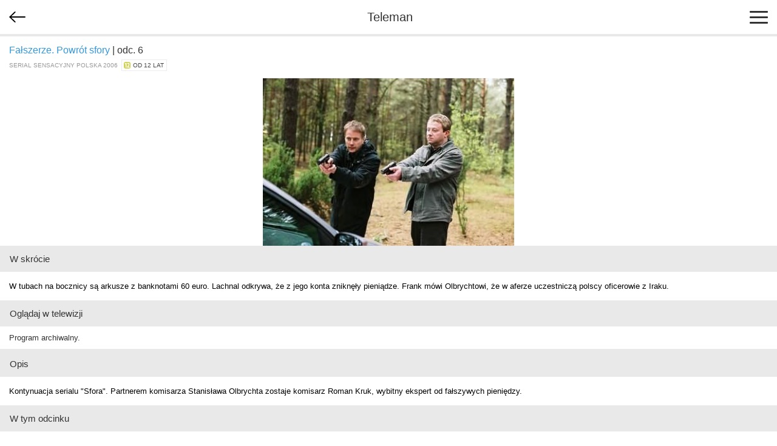

--- FILE ---
content_type: text/html; charset=utf-8
request_url: https://m.teleman.pl/show/19481
body_size: 3408
content:
<!DOCTYPE html>
<html lang="pl">
<head>
<meta charset="utf-8" />
<title>Fałszerze. Powrót sfory (6) - serial sensacyjny</title>
<meta name="description" content="Fałszerze. Powrót sfory (6) - opis, recenzje, zdjęcia, zwiastuny i terminy emisji w TV. W tubach na bocznicy są arkusze z banknotami 60 euro. Lachnal odkrywa, że z jego konta zniknęły pieniądze. Frank mówi Olbrychtowi, że w aferze uczestniczą polscy oficerowie z Iraku." />
<meta name="viewport" content="width=device-width,initial-scale=1,maximum-scale=1,user-scalable=no,minimal-ui" />
<meta name="mobile-web-app-capable" content="yes" />
<meta name="apple-mobile-web-app-capable" content="yes" />
<meta name="robots" content="index,follow" />
<link rel="stylesheet" href="/static/css/m.css?v=1707211166" type="text/css" />

<script src="https://securepubads.g.doubleclick.net/tag/js/gpt.js" async="async"></script>
<script>
window.googletag = window.googletag || {};
window.googletag.cmd = window.googletag.cmd || [];

</script>

<script async src="https://www.googletagmanager.com/gtag/js?id=UA-3119024-2"></script>
<script>
window.dataLayer = window.dataLayer || [];
function gtag(){dataLayer.push(arguments);}
gtag('js', new Date());
gtag('config', 'UA-3119024-2');
</script>



<link rel="canonical" href="https://www.teleman.pl/tv/Falszerze-Powrot-Sfory-6-19481" />

<script>
googletag.cmd.push(function() {
  googletag.defineSlot('/11952858/x_test/m.Teleman.pl_Program_MobileLeaderboard_Top_', [320,100], 'div-gpt-ad-1521569882641-0').addService(googletag.pubads());
  googletag.defineSlot('/11952858/x_test/m.teleman.pl_Program_Rectangles_Bot_', [[300,250],[336,280],[250,250],[200,200],'fluid'], 'div-gpt-ad-1521569882641-1').addService(googletag.pubads());
  googletag.pubads().enableSingleRequest();
  googletag.pubads().collapseEmptyDivs();
  googletag.enableServices();
});
</script>


</head>
<body>
    <header>
        
<div id="back-btn" onclick="history.back()"></div>

        <a href="/" class="site-logo">Teleman</a>
        <div id="menu-btn"><span></span><span></span><span></span></div>
    </header>
    <nav id="menu">
        <a href="/">Program TV</a>
        <a href="/stations">Stacje</a>
        <a href="/highlights">Dziś polecamy</a>
        <a href="/search">Szukaj</a>
        <a href="/profile">Ustawienia</a>
    </nav>
    
    <section id="content">
<article class="show">
    <div class="show-title-container">
        <h2 class="title"><a href="/seriale/244">Fałszerze. Powrót sfory</a> | odc. 6</h2>
        
        <div class="genre">serial sensacyjny Polska 2006&nbsp; <span class="age-rating age-rating-po12" title="kategoria wiekowa — od 12 lat">od 12 lat</span></div>
    </div>

    <a href="//media.teleman.pl/photos/Falszerze-Powrot-Sfory.jpeg" class="show-photo"><img src="//media.teleman.pl/photos/720x445/Falszerze-Powrot-Sfory.jpeg" width="400" height="267" alt="zdjęcie" itemprop="image" loading="lazy" /></a>

    
    <h3 class="subheader">W skrócie</h3>
    <p class="show-desc">W tubach na bocznicy są arkusze z banknotami 60 euro. Lachnal odkrywa, że z jego konta zniknęły pieniądze. Frank mówi Olbrychtowi, że w aferze uczestniczą polscy oficerowie z Iraku.</p>
    

    <h3 class="subheader">Oglądaj w telewizji</h3>
    <div class="sched-list show-sched">
        
        <div class="prog">Program archiwalny.</div>
        
        
    </div>
    <div id="div-gpt-ad-1521569882641-0" style="text-align:center;padding:15px 0">
<script>
googletag.cmd.push(function() { googletag.display('div-gpt-ad-1521569882641-0'); });
</script>
</div>
    

    
        <h3 class="subheader">Opis</h3>
        
        <p class="show-desc">Kontynuacja serialu "Sfora". Partnerem komisarza Stanisława Olbrychta zostaje komisarz Roman Kruk, wybitny ekspert od fałszywych pieniędzy.</p>
        <h3 class="subheader">W tym odcinku</h3>
        <p class="show-desc">W tajemniczych tubach znalezionych na bocznicy znajdują się arkusze z wydrukowanymi banknotami o nominale 60 euro. To półprodukt, którzy fałszerze muszę jeszcze poprawić. Lachnal odkrywa, że z jego konta zniknęły wszystkie pieniądze. Frank, który znika z samochodu Bola, dzwoni na policję i prosi Olbrychta o spotkanie. Kruk zabiera kasetę z nagraną rozmową. Porównuje głos z głosami umieszczonymi w policyjnej bazie danych. Nabiera podejrzeń wobec swojego partnera. Tymczasem Frank twierdzi, że dowódcy polskiego kontyngentu w Iraku są zamieszani w aferę druku fałszywych pieniędzy.</p>
        
    
  
    

    

    
    <h3 class="subheader">Występują</h3>
    <div class="cast">
        
        <a href="/person/835">
            <img src="//media.teleman.pl/faces/crop-64x88/835.jpg" width="64" height="88" alt="Olaf Lubaszenko" loading="lazy" />
            <div itemprop="actor">Olaf Lubaszenko</div>
            <div class="role">jako Stanisław Olbrycht</div>
        </a>
        
        <a href="/person/1302">
            <img src="//media.teleman.pl/faces/crop-64x88/1302.jpg" width="64" height="88" alt="Radosław Pazura" loading="lazy" />
            <div itemprop="actor">Radosław Pazura</div>
            <div class="role">jako prokurator Grzegorz Nowicki</div>
        </a>
        
        <a href="/person/1544">
            <img src="//media.teleman.pl/faces/crop-64x88/1544.jpg" width="64" height="88" alt="Krzysztof Kolberger" loading="lazy" />
            <div itemprop="actor">Krzysztof Kolberger</div>
            <div class="role">jako Ryszard Starewicz Stary, szef mafii</div>
        </a>
        
        <a href="/person/961">
            <img src="//media.teleman.pl/faces/crop-64x88/961.jpg" width="64" height="88" alt="Artur Żmijewski" loading="lazy" />
            <div itemprop="actor">Artur Żmijewski</div>
            <div class="role">jako Roman Kruk</div>
        </a>
        
        <a href="/person/1545">
            <img src="//media.teleman.pl/faces/crop-64x88/1545.jpg" width="64" height="88" alt="Karolina Gruszka" loading="lazy" />
            <div itemprop="actor">Karolina Gruszka</div>
            <div class="role">jako Joanna Nika Różycka</div>
        </a>
        
        <a href="/person/1546">
            <img src="//media.teleman.pl/faces/crop-64x88/1546.jpg" width="64" height="88" alt="Andrzej Krukowski" loading="lazy" />
            <div itemprop="actor">Andrzej Krukowski</div>
            <div class="role">jako Franco Botti, delegat nowojorskiej mafii na Europę Wschodnią</div>
        </a>
        
        <a href="/person/1547">
            <img src="//media.teleman.pl/faces/crop-64x88/1547.jpg" width="64" height="88" alt="Magdalena Mielcarz" loading="lazy" />
            <div itemprop="actor">Magdalena Mielcarz</div>
            <div class="role">jako Ola</div>
        </a>
        
        <a href="/person/1548">
            <img src="//media.teleman.pl/faces/crop-64x88/1548.jpg" width="64" height="88" alt="Mirosław Zbrojewicz" loading="lazy" />
            <div itemprop="actor">Mirosław Zbrojewicz</div>
            <div class="role">jako inspektor Walas</div>
        </a>
        
        <a href="/person/352">
            <img src="//media.teleman.pl/faces/crop-64x88/352.jpg" width="64" height="88" alt="Piotr Grabowski" loading="lazy" />
            <div itemprop="actor">Piotr Grabowski</div>
            
        </a>
        
        <a href="/person/1549">
            <img src="//media.teleman.pl/faces/crop-64x88/1549.jpg" width="64" height="88" alt="Sambor Czarnota" loading="lazy" />
            <div itemprop="actor">Sambor Czarnota</div>
            <div class="role">jako Fota</div>
        </a>
        
        <a href="/person/688">
            <img src="//media.teleman.pl/faces/crop-64x88/688.jpg" width="64" height="88" alt="Sławomir Orzechowski" loading="lazy" />
            <div itemprop="actor">Sławomir Orzechowski</div>
            <div class="role">jako Jerzy Bublewicz Buba, człowiek Starewicza</div>
        </a>
        
        <a href="/person/1550">
            <img src="//media.teleman.pl/photos/crop-64x88/Remigiusz-Jankowski.jpg" width="64" height="88" alt="Remigiusz Jankowski" loading="lazy" />
            <div itemprop="actor">Remigiusz Jankowski</div>
            <div class="role">jako Bolo</div>
        </a>
        
        <a href="/person/1551">
            <img src="//media.teleman.pl/faces/crop-64x88/1551.jpg" width="64" height="88" alt="Katarzyna Cynke" loading="lazy" />
            <div itemprop="actor">Katarzyna Cynke</div>
            <div class="role">jako Ala</div>
        </a>
        
        <a href="/person/40">
            <img src="//media.teleman.pl/faces/crop-64x88/40.jpg" width="64" height="88" alt="Paweł Wilczak" loading="lazy" />
            <div itemprop="actor">Paweł Wilczak</div>
            <div class="role">jako Walerian Duch</div>
        </a>
        
        <a href="/person/1552">
            <img src="//media.teleman.pl/faces/crop-64x88/1552.jpg" width="64" height="88" alt="Łukasz Garlicki" loading="lazy" />
            <div itemprop="actor">Łukasz Garlicki</div>
            <div class="role">jako haker Paweł Lipski Młody, syn Starewicza</div>
        </a>
        
        <a href="/person/1553">
            <img src="//media.teleman.pl/faces/crop-64x88/1553.jpg" width="64" height="88" alt="Jacek Braciak" loading="lazy" />
            <div itemprop="actor">Jacek Braciak</div>
            <div class="role">jako fałszerz</div>
        </a>
        
        <a href="/person/1379">
            <img src="//media.teleman.pl/faces/crop-64x88/1379.jpg" width="64" height="88" alt="Marcin Dorociński" loading="lazy" />
            <div itemprop="actor">Marcin Dorociński</div>
            <div class="role">jako oficer UOP</div>
        </a>
        
        <a href="/person/1554">
            <img src="//media.teleman.pl/faces/crop-64x88/1554.jpg" width="64" height="88" alt="Witold Dębicki" loading="lazy" />
            <div itemprop="actor">Witold Dębicki</div>
            <div class="role">jako Gienio</div>
        </a>
        
        <a href="/person/1380">
            <img src="//media.teleman.pl/faces/crop-64x88/1380.jpg" width="64" height="88" alt="Paweł Królikowski" loading="lazy" />
            <div itemprop="actor">Paweł Królikowski</div>
            <div class="role">jako Polk</div>
        </a>
        
        <a href="/person/963">
            <img src="//media.teleman.pl/photos/crop-64x88/Anita-Sokolowska.jpg" width="64" height="88" alt="Anita Sokołowska" loading="lazy" />
            <div itemprop="actor">Anita Sokołowska</div>
            <div class="role">jako Anita, żona Nowickiego</div>
        </a>
        
    </div>
    

    
    <h3 class="subheader">Twórcy</h3>
    <div class="cast">
        
        <a href="/person/1543">
            <img src="//media.teleman.pl/faces/crop-64x88/1543.jpg" width="64" height="88" alt="Wojciech Wójcik" loading="lazy" />
            <div itemprop="director">Wojciech Wójcik</div>
            <div class="role">reżyseria</div>
        </a>
        
    </div>
    

    


<h3 class="subheader" style="margin-top:-2px">Zobacz także</h3>
<div class="more-like-this">
  
  <a href="/show/424">
    <div>Fałszerze. Powrót sfory (1)</div>
    <div class="airing">
      
      
          Pt, 30.01 <b>22:10</b>
          
      
      
    </div>
  </a>
  
</div>


</article>



<img src="//static.teleman.pl/images/pixel.gif?show,19481,20260123" alt="" width="0" height="0" />
</section>
    <footer>
        <div id="footer-menu">
            <a href="//www.teleman.pl/tv/Falszerze-Powrot-Sfory-6-19481" id="force-desktop">Wersja na komputer</a>
            <a href="mailto:redakcja@teleman.pl?subject=opinia%20o%20wersji%20mobilnej">Wyślij opinię</a>
            <a href="/stations">Lista stacji</a>
        </div>
        <div>Dzięki plikom cookie nasz serwis może działać lepiej. Korzystając z niego zgadzasz się na ich użycie.<br><a href="https://www.teleman.pl/privacy">Zobacz szczegóły i politykę prywatności</a></div>
        <div style="margin-top:10px">Internetowy przewodnik po programie TV.</div>
        <div class="copyright">&copy; 2007-2026 Teleman.pl / Traffiqua s.j.</div>
    </footer>
    <div id="modal-overlay"></div>
    <div id="loading-msg">Ładuję...</div>
    <script src="//cdnjs.cloudflare.com/ajax/libs/zepto/1.2.0/zepto.min.js" defer></script>
    <script src="//static.teleman.pl/scripts/m.js?v=1623140736" defer></script>
    
</body>
</html>


--- FILE ---
content_type: text/html; charset=utf-8
request_url: https://www.google.com/recaptcha/api2/aframe
body_size: 249
content:
<!DOCTYPE HTML><html><head><meta http-equiv="content-type" content="text/html; charset=UTF-8"></head><body><script nonce="if26B9z-Kvm9HRTgNo92KQ">/** Anti-fraud and anti-abuse applications only. See google.com/recaptcha */ try{var clients={'sodar':'https://pagead2.googlesyndication.com/pagead/sodar?'};window.addEventListener("message",function(a){try{if(a.source===window.parent){var b=JSON.parse(a.data);var c=clients[b['id']];if(c){var d=document.createElement('img');d.src=c+b['params']+'&rc='+(localStorage.getItem("rc::a")?sessionStorage.getItem("rc::b"):"");window.document.body.appendChild(d);sessionStorage.setItem("rc::e",parseInt(sessionStorage.getItem("rc::e")||0)+1);localStorage.setItem("rc::h",'1769133578117');}}}catch(b){}});window.parent.postMessage("_grecaptcha_ready", "*");}catch(b){}</script></body></html>

--- FILE ---
content_type: application/javascript; charset=utf-8
request_url: https://fundingchoicesmessages.google.com/f/AGSKWxXHPBr3H-NcJMJzoIIMFaG9ZLrM41htB9N1ng1GkWOtY8ojtkDYDzk0JQJJ8ZBakKlEbDE3XSpQ3yH4FCEhuqQAmzJjrqg6RuZVr_ygCO3lbFIeguHc8xNBTlzOAoWiq4jW1r0CJ98IjgtY7A_MGiXloT5elag7M6jj6vD1qNZIh8kFW22NO9ZhI9oV/_/adplacement./bennerad.min./tii_ads._745_60./ad/status?
body_size: -1289
content:
window['9376ab5a-471d-4230-aeb2-a1416d0a9096'] = true;